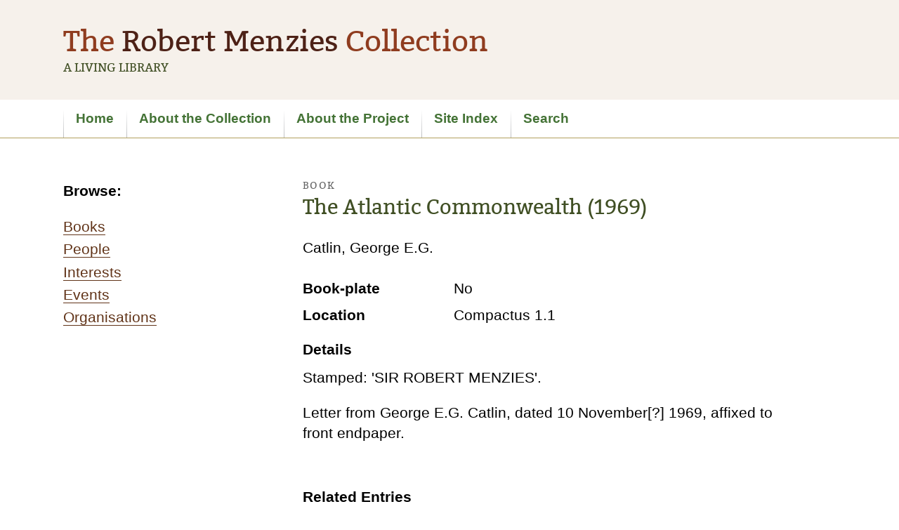

--- FILE ---
content_type: text/html
request_url: https://menziescollection.esrc.unimelb.edu.au/biogs/E003911b.htm
body_size: 7918
content:
<!DOCTYPE html>
<html lang="en">
<head>
	<meta charset="utf-8">
	<title>The Atlantic Commonwealth (1969) - Book - The Robert Menzies Collection: A Living Library</title>
	<meta name="viewport" content="width=device-width, initial-scale=1">
	<meta name="Description" lang="en" content="Description">
	<meta name="robots" content="index, follow">
	<meta name="robots" content="noodp, noydir">
	<link rel="schema.DC" href="http://purl.org/DC/elements/1.0/" />
<meta name="DC.Title" lang="en" content="The Atlantic Commonwealth (1969) - Book - The Robert Menzies Collection: A Living Library" />
<meta name="DC.Creator" lang="en" content="Caitlin Stone and Jim Berryman" />
<meta name="DC.Subject" lang="en" content="The Atlantic Commonwealth (1969) - Book - The Robert Menzies Collection: A Living Library, Robert Menzies, books, bookplates, ex libris, inscriptions, Prime Minister, library, personal, personal library, private library, working library, networks, friends, colleagues" />
<meta name="DC.Description" lang="en" content="The Atlantic Commonwealth (1969) - Book - The Robert Menzies Collection: A Living Library - The Robert Menzies Collection: A Living Library is a biographical and bibliographical database documenting more than 4000 books from the personal collection of Sir Robert Gordon Menzies held at the University of Melbourne Library." />
<meta name="DC.Publisher" lang="en" content="eScholarship Research Centre, The University of Melbourne" />
<meta name="DC.Date.Created" scheme="ISO8601" lang="en" content="2013-10-24" />
<meta name="DC.Date.LastModified" scheme="ISO8601" lang="en" content="2020-07-31" />
<meta name="DC.Type" lang="en" content="Document" />
<meta name="DC.Format" scheme="IMT" lang="en" content="text/html" />
<meta name="DC.Identifier" scheme="URL" lang="en" content="http://www.menziescollection.esrc.unimelb.edu.au/biogs/E003911b.htm" />
<meta name="DC.Language" scheme="ISO639" lang="en" content="en-gb" />
<meta name="DC.Rights" lang="en" content="Caitlin Stone and Jim Berryman" />
<meta name="Author" lang="en" content="Caitlin Stone and Jim Berryman" />
<meta name="Description" lang="en" content="The Atlantic Commonwealth (1969) - Book - The Robert Menzies Collection: A Living Library, The Robert Menzies Collection: A Living Library is a biographical and bibliographical database documenting more than 4000 books from the personal collection of Sir Robert Gordon Menzies held at the University of Melbourne Library." />
<meta name="Keywords" lang="en" content="The Atlantic Commonwealth (1969) - Book - The Robert Menzies Collection: A Living Library, Robert Menzies, books, bookplates, inscriptions, Prime Minister, library, personal, personal library, private library, working library, networks, friends, colleagues" />
<meta name="Generator" content="Online Heritage Resource Manager (OHRM) V Alpha 2.16++++" />

	<meta name="EAC" lang="en" content="http://www.menziescollection.esrc.unimelb.edu.au/eac/E003911.xml" />
	<link rel="apple-touch-icon-precomposed" sizes="144x144" href="/apple-touch-icon-144x144-precomposed.png">
	<link rel="apple-touch-icon-precomposed" sizes="114x114" href="/apple-touch-icon-114x114-precomposed.png">
	<link rel="apple-touch-icon-precomposed" sizes="72x72" href="/apple-touch-icon-72x72-precomposed.png">
	<link rel="apple-touch-icon-precomposed" sizes="57x57" href="/apple-touch-icon-57x57-precomposed.png">
	<link rel="apple-touch-icon-precomposed" href="/apple-touch-icon-precomposed.png">
	<link rel="shortcut icon" href="/favicon.ico">
	<link rel="stylesheet" href="../assets/css/normalize.css">
	<link rel="stylesheet" href="../assets/css/main.css">
	<!--[if lt IE 9]>
		<link rel="stylesheet" href="../assets/css/ie.css">
		<script src="http://html5shim.googlecode.com/svn/trunk/html5.js"></script>
		<script src="../scripts/respond.min.js"></script>
	<![endif]-->
<script src="../assets/js/jquery-1.8.0.min.js"></script>
<script src="../assets/js/autolist.js"></script>
<script src="../assets/js/jquery.responsinav.js"></script>
<script type="text/javascript">
	$(function() {
		$('ul.listBullets, .condense').autoList();
		
		$(document).responsinav({
		     breakpoint : 750,
		     nav_container_other:'.secondary',
		     nav_element_other:'ul',
		     label_other:'Section navigation'
		      
		    });
	});
</script>
</head>
<body id="entity">
<div class="skipLink">
	<a href="#content">Skip to content (Press enter)</a>
</div>
<div class="header-container row gutter-vertical-small">
	<header class="header center" role="banner">
		<hgroup class="hgroup">
			<h1 class="mainHeading">
				<span class="lightRed">The</span> <span class="deepRed">Robert Menzies</span> <span class="lightRed">Collection</span>
			</h1>
			<h2 class="subHeading small">
				A Living Library
			</h2>		
		</hgroup>
	</header>
</div>
<div class="nav-container row">
	<nav class="nav center" role="nav">
		<h2 class="visuallyhidden">
			Site navigation
		</h2>
		<ul class="medium">
			<li><a href="../index.html">Home</a></li>
			<li><a href="../about-the-collection.html">About the Collection</a></li>
			<li><a href="../about-the-project.html">About the Project</a></li>
			<li><a href="../site-index.html">Site Index</a></li>
			<li><a href="../search.html">Search</a></li>
			
		</ul>
	</nav>
</div>
<div class="content-container row">
	<div class="content-container2 row gutter-vertical">
		<div class="content center" id="content">
			<aside class="secondary" role="complementary">
				<!-- MAKE NAV-->
<h3>Browse:</h3>
<ul class="browsenav">
<li><a href="../browse_a_books.htm">Books</a></li>
<li><a href="../browse_people.htm">People</a></li>
<li><a href="../browse_interests.htm">Interests</a></li>
<li><a href="../browse_events.htm">Events</a></li>
<li><a href="../browse_organisations.htm">Organisations</a></li>
</ul>
			</aside>
			<section class="main" role="main">
				<h1>
					<span class="type">Book</span>
					The Atlantic Commonwealth (1969)
				</h1>
				<p class="subname">Catlin, George E.G.</p>

<dl class="content-summary">
<dt class="legalno">Book-plate</dt><dd class="legalno">No</dd>
<dt class="location">Location</dt><dd class="location">Compactus 1.1</dd>
</dl>




<div class="module">
<h3 id="details" class="article-title">Details</h3>
<p>Stamped: 'SIR ROBERT MENZIES'.</p>
<p>Letter from George E.G. Catlin, dated 10 November[?] 1969, affixed to front endpaper.</p>

</div>



<div class="module">
<h3 id="related" class="article-title">Related Entries</h3>
<div id="author">
<h4>Written by</h4>
<ul class="relatedentitylist">
<li><a href="E001110b.htm">Catlin, George Edward Gordon (1896 - 1979)</a>
</li>
</ul>
</div>

<div id="presented">
<h4>Presented these Books</h4>
<ul class="relatedentitylist">
<li><a href="E001110b.htm">Catlin, George Edward Gordon (1896 - 1979)</a>
</li>
</ul>
</div>


</div>








			</section>
		</div>
	</div>
</div>
<div class="credits-container row gutter-vertical small">
	<div class="credits center">
		<div class="col2 gutter">
			<p>
			  This website is the product of research by Caitlin Stone and Jim Berryman.
			</p> 
      <p>
			 It uses the Online Heritage Resource Manager, a tool developed by the eScholarship Research Centre, part of the University Library at the University of Melbourne.
			</p>
		</div>
		<div class="col2">
			<p>
				Published by the eScholarship Research Centre<br>
				The University of Melbourne, 2013<br>
				http://www.menziescollection.esrc.unimelb.edu.au
			</p>
		</div>
	</div>
</div>
<div class="footer-container row gutter-vertical small">
	<footer class="footer center" role="contentinfo">
		<h2 class="visuallyhidden">
			Footer information
		</h2>
		<ul>
			<li><a href="../index.html">Home</a></li>
			<li><a href="../credits.html">Credits</a></li>
			<li><a href="../feedback.html">Feedback</a></li>
		</ul>
	</footer>
</div>
</body>
</html>


--- FILE ---
content_type: application/javascript
request_url: https://menziescollection.esrc.unimelb.edu.au/assets/js/jquery.responsinav.js
body_size: 2490
content:
/*
 *
 * ResponsiNav Plugin
 * @author - Kent Safranski - http://www.fluidbyte.net
 *
 */
(function($) {
	$.fn.responsinav = function(o) {

		var o = jQuery.extend({
			breakpoint : 780,
			nav_container : 'nav',
			nav_element : 'ul',
			label : 'Site navigation',
			nav_container_other : '',
			nav_element_other : '',
			label_other : ''
		}, o);

		// 0 = Full, 1 = Mobile
		rn_mode = undefined;
		sub_nav_bind = false; /* init */

		// Bind to load and resize
		$(window).bind('load resize', function() {
			// Run mode by width
			if ($(window).width() <= o.breakpoint) {
				if (rn_mode == 0 || rn_mode == undefined) {
					nav.reset();
					nav.mobile();
				}
			} else {
				if (rn_mode == 1 || rn_mode == undefined) {
					nav.reset();
					nav.full();
				}
			}

		});

		nav = {
			reset : function() {
				$(o.nav_container).unbind('mouseenter mouseleave click');

			},

			full : function() {

				// Set mode
				rn_mode = 0;
				var curz = 0;
				// Ensure nav is visible, hide sub
				$(o.nav_container + ' ' + o.nav_element).show();
				$(o.nav_container_other + ' ' + o.nav_element_other).show();
			},

			mobile : function() {

				// Set mode
				rn_mode = 1;
				// Start nav hidden
				$(o.nav_container + ' ' + o.nav_element).hide();
				$(o.nav_container_other + ' ' + o.nav_element_other).hide();

				// Create mobile handle

				if ($(o.nav_container + ' > a.mobile_handle').length == 0) {
					$('<a class="mobile_handle">' + o.label + '</a>').appendTo(
							o.nav_container);
				}
				if ($(o.nav_container_other + ' > a.mobile_handle').length == 0) {
					$('<a class="mobile_handle">' + o.label_other + '</a>').appendTo(o.nav_container_other);
				}

				// Mobile handle toggle
				$(o.nav_container + ' > a.mobile_handle').unbind('click');
				if (o.nav_container_other) {
					$(o.nav_container_other + ' > a.mobile_handle').unbind('click');
					$(o.nav_container_other + ' > a.mobile_handle').click(function() {
								$(o.nav_container_other + ' > a.mobile_handle').toggleClass("down");
								$(o.nav_container_other + ' '+ o.nav_element_other).slideToggle(300);
							});

				}
				$(o.nav_container + ' > a.mobile_handle').click(
						function() {
							$(o.nav_container + ' > a.mobile_handle').toggleClass("down");
							$(o.nav_container + ' ' + o.nav_element).slideToggle(300);
						});

				// Arrows
				/*
				 * if ($('.sub_nav').length == 0) { $('nav ul
				 * li').each(function() { if ($(this).children('ul').length > 0) {
				 * $('<a class="sub_nav"><div class="arrow_down"></div></a>').appendTo(this); }
				 * }); }
				 */
			}
		};
	};
})(jQuery);